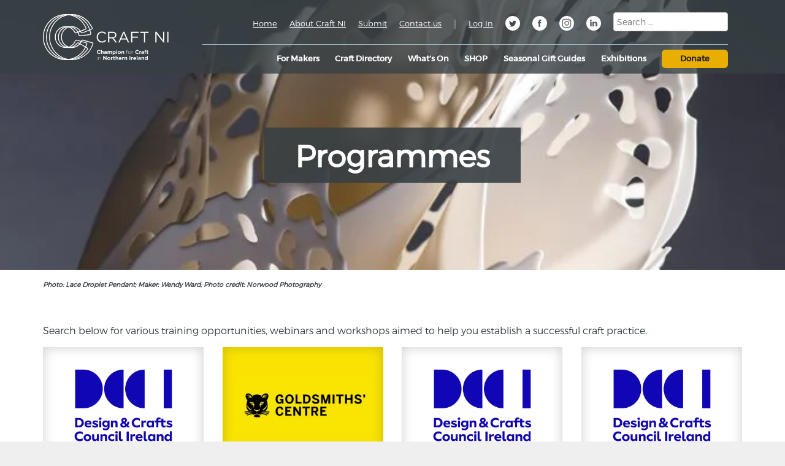

--- FILE ---
content_type: text/css
request_url: https://craftni.org/wp-content/themes/craft-ni/style.css?ver=1656072843
body_size: 10543
content:
/*! normalize.css v4.1.1 | MIT License | github.com/necolas/normalize.css */html{font-family:sans-serif;-ms-text-size-adjust:100%;-webkit-text-size-adjust:100%}body{margin:0}article,aside,details,figcaption,figure,footer,header,main,menu,nav,section,summary{display:block}audio,canvas,progress,video{display:inline-block}audio:not([controls]){display:none;height:0}progress{vertical-align:baseline}template,[hidden]{display:none}a{background-color:transparent;-webkit-text-decoration-skip:objects}a:active,a:hover{outline-width:0}abbr[title]{border-bottom:none;text-decoration:underline;-webkit-text-decoration:underline dotted;text-decoration:underline dotted}b,strong{font-weight:inherit}b,strong{font-weight:bolder}dfn{font-style:italic}h1{font-size:2em;margin:0.67em 0}mark{background-color:#ff0;color:#000}small{font-size:80%}sub,sup{font-size:75%;line-height:0;position:relative;vertical-align:baseline}sub{bottom:-0.25em}sup{top:-0.5em}img{border-style:none}svg:not(:root){overflow:hidden}code,kbd,pre,samp{font-family:monospace, monospace;font-size:1em}figure{margin:1em 40px}hr{box-sizing:content-box;height:0;overflow:visible}button,input,select,textarea{font:inherit;margin:0}optgroup{font-weight:bold}button,input{overflow:visible}button,select{text-transform:none}button,html [type="button"],[type="reset"],[type="submit"]{-webkit-appearance:button}button::-moz-focus-inner,[type="button"]::-moz-focus-inner,[type="reset"]::-moz-focus-inner,[type="submit"]::-moz-focus-inner{border-style:none;padding:0}button:-moz-focusring,[type="button"]:-moz-focusring,[type="reset"]:-moz-focusring,[type="submit"]:-moz-focusring{outline:1px dotted ButtonText}fieldset{border:1px solid #c0c0c0;margin:0 2px;padding:0.35em 0.625em 0.75em}legend{box-sizing:border-box;color:inherit;display:table;max-width:100%;padding:0;white-space:normal}textarea{overflow:auto}[type="checkbox"],[type="radio"]{box-sizing:border-box;padding:0}[type="number"]::-webkit-inner-spin-button,[type="number"]::-webkit-outer-spin-button{height:auto}[type="search"]{-webkit-appearance:textfield;outline-offset:-2px}[type="search"]::-webkit-search-cancel-button,[type="search"]::-webkit-search-decoration{-webkit-appearance:none}::-webkit-input-placeholder{color:inherit;opacity:0.54}::-webkit-file-upload-button{-webkit-appearance:button;font:inherit}@font-face{font-family:"Mont Light";src:url("/wp-content/themes/craft-ni/css/montserrat/montserrat-light-webfont.woff2") format("woff2"),url("/wp-content/themes/craft-ni/css/montserrat/montserrat-light-webfont.woff") format("woff");font-weight:300;font-style:normal;font-display:swap}@font-face{font-family:"Mont";src:url("/wp-content/themes/craft-ni/css/montserrat/montserrat-regular-webfont.woff2") format("woff2"),url("/wp-content/themes/craft-ni/css/montserrat/montserrat-regular-webfont.woff") format("woff");font-weight:400;font-style:normal;font-display:swap}@font-face{font-family:"Mont Semi";src:url("/wp-content/themes/craft-ni/css/montserrat/montserrat-semibold-webfont.woff2") format("woff2"),url("/wp-content/themes/craft-ni/css/montserrat/montserrat-semibold-webfont.woff") format("woff");font-weight:400;font-style:normal;font-display:swap}@font-face{font-family:"Mont Bold";src:url("/wp-content/themes/craft-ni/css/montserrat/montserrat-bold-webfont.woff2") format("woff2"),url("/wp-content/themes/craft-ni/css/montserrat/montserrat-bold-webfont.woff") format("woff");font-weight:700;font-style:normal;font-display:swap}h1,h2,h3,h4,h5,h6,p,ol,ul{letter-spacing:0;margin:0 0 15px 0;color:#384044;-webkit-font-smoothing:antialiased;-moz-osx-font-smoothing:grayscale}h1{font-size:50px;font-family:"Mont Light",Helvetica,Arial,san_serif}@media (max-width: 959px){h1{font-size:36px}}@media (max-width: 480px){h1{font-size:24px}}h2{font-size:38px;font-weight:300;font-family:"Mont",Helvetica,Arial,san_serif;line-height:1;letter-spacing:0px;margin-bottom:20px}@media (max-width: 959px){h2{font-size:32px;font-weight:400}}@media (max-width: 480px){h2{font-size:24px}}h3{font-size:22px;font-family:"Mont Light",Helvetica,Arial,san_serif;font-weight:400}@media (max-width: 959px){h3{font-size:22px}}@media (max-width: 480px){h3{font-size:20px}}p,ol,ul{font-size:16px;font-family:"Mont Light",Helvetica,Arial,san_serif;line-height:1.6;font-weight:400}a{text-decoration:none}a:hover{text-decoration:underline}strong{font-family:"Mont Semi",Helvetica,Arial,san_serif;font-weight:700}sub,sup{font-size:75%;line-height:0;position:relative;vertical-align:baseline}sup{top:-0.5em}sub{bottom:-0.25em}#mergeRow-gdpr p{font-size:12px}#mc_embed_signup{background:#efefef}#mc_embed_signup form{display:block;position:relative;text-align:left;padding:10px 0}.gdprRequired input{width:auto !important}.wpcf7-form{background:transparent;padding:0px}.wpcf7-form .form-row{margin-bottom:15px}.wpcf7-radio{padding:10px 0 15px 0;display:block}.wpcf7-response-output{border:none !important;margin:0 0 10px 0 !important;padding:10px !important;border-radius:6px}.wpcf7-validation-errors{background:#e83f4b;color:white}.wpcf7-mail-sent-ok{background:#f26522;color:white}.wpcf7-mail-sent-ng{background:#e83f4b;color:white}span.wpcf7-not-valid-tip{background:#da1a28;color:white;padding:5px 10px;border-radius:0 0 6px 6px;font-size:12px;margin-left:4px}form input[type="text"],form input[type="password"],form input[type="email"],form input[type="url"],form input[type="date"],form input[type="month"],form input[type="time"],form input[type="datetime"],form input[type="datetime-local"],form input[type="week"],form input[type="number"],form input[type="search"],form input[type="tel"],form input[type="color"],form select,form textarea{width:100%;padding:5px;display:inline-block;border:1px solid #ccc;border-radius:4px;vertical-align:middle;box-sizing:border-box;opacity:1}form input[type="submit"],form input[type="reset"]{border-radius:6px;border:none;vertical-align:middle;padding:5px 14px;text-transform:uppercase;font-size:16px;color:#fff;opacity:1}form input[type="submit"]{background:#f26522;transition:all 0.5 ease}form input[type="submit"]:hover{background:#e83f4b}form input[type="reset"]{background:#212121}form input:not([type]){padding:5px;display:inline-block;border:1px solid #ccc;box-shadow:inset 0 1px 3px #ddd;border-radius:4px;box-sizing:border-box}form input[type="color"]{padding:0.2em 0.5em}form input[type="text"]:focus,form input[type="password"]:focus,form input[type="email"]:focus,form input[type="url"]:focus,form input[type="date"]:focus,form input[type="month"]:focus,form input[type="time"]:focus,form input[type="datetime"]:focus,form input[type="datetime-local"]:focus,form input[type="week"]:focus,form input[type="number"]:focus,form input[type="search"]:focus,form input[type="tel"]:focus,form input[type="color"]:focus,form select:focus,form textarea:focus{outline:0;border-color:#129FEA}form input:not([type]):focus{outline:0;border-color:#129FEA}form input[type="file"]:focus,form input[type="radio"]:focus,form input[type="checkbox"]:focus{outline:thin solid #129FEA;outline:1px auto #129FEA}form .checkbox,form .radio{margin:0.5em 0;display:block}form input[type="text"][disabled],form input[type="password"][disabled],form input[type="email"][disabled],form input[type="url"][disabled],form input[type="date"][disabled],form input[type="month"][disabled],form input[type="time"][disabled],form input[type="datetime"][disabled],form input[type="datetime-local"][disabled],form input[type="week"][disabled],form input[type="number"][disabled],form input[type="search"][disabled],form input[type="tel"][disabled],form input[type="color"][disabled],form input[type="submit"][disabled],form select[disabled],form textarea[disabled]{cursor:not-allowed;background-color:#eaeded !important;color:#cad2d3}form input[disabled]:not([type]){cursor:not-allowed;background-color:#eaeded;color:#cad2d3}form input[readonly],form select[readonly],form textarea[readonly]{background-color:#eee;color:#777;border-color:#ccc}form input:focus:invalid,form textarea:focus:invalid,form select:focus:invalid{color:#b94a48;border-color:#e9322d}form input[type="file"]:focus:invalid:focus,form input[type="radio"]:focus:invalid:focus,form input[type="checkbox"]:focus:invalid:focus{outline-color:#e9322d}form select{height:34px;border:1px solid #ccc;background-color:white}form select[multiple]{height:auto}form label{font-size:14px;margin-bottom:5px;display:inline-block}form fieldset{margin:0;padding:0.35em 0 0.75em;border:0}form legend{display:block;width:100%;padding:0.3em 0;margin-bottom:0.3em;color:#333;border-bottom:1px solid #e5e5e5}.form-stacked input[type="text"],.form-stacked input[type="password"],.form-stacked input[type="email"],.form-stacked input[type="url"],.form-stacked input[type="date"],.form-stacked input[type="month"],.form-stacked input[type="time"],.form-stacked input[type="datetime"],.form-stacked input[type="datetime-local"],.form-stacked input[type="week"],.form-stacked input[type="number"],.form-stacked input[type="search"],.form-stacked input[type="tel"],.form-stacked input[type="color"],.form-stacked input[type="file"],.form-stacked select,.form-stacked label,.form-stacked textarea{display:block;margin:0.25em 0}.form-stacked input:not([type]){display:block;margin:0.25em 0}.form-aligned input,.form-aligned textarea,.form-aligned select,.form-aligned .help-inline,.form-message-inline{display:inline-block;*display:inline;*zoom:1;vertical-align:middle}.form-aligned textarea{vertical-align:top}.form-aligned .control-group{margin-bottom:0.5em}.form-aligned .control-group label{text-align:right;display:inline-block;vertical-align:middle;width:10em;margin:0 1em 0 0}.form-aligned .controls{margin:1.5em 0 0 11em}form input.input-rounded,form .input-rounded{border-radius:2em;padding:0.5em 1em}@media only screen and (max-width: 480px){form button[type="submit"]{margin:0.7em 0 0}form input:not([type]),form input[type="text"],form input[type="password"],form input[type="email"],form input[type="url"],form input[type="date"],form input[type="month"],form input[type="time"],form input[type="datetime"],form input[type="datetime-local"],form input[type="week"],form input[type="number"],form input[type="search"],form input[type="tel"],form input[type="color"],form label{margin-bottom:0.3em;display:block}}.wpb_content_element.wpb_raw_html{margin-bottom:0 !important}.flex{display:flex}.flex-just-center{justify-content:center}.flex-align-center{align-items:center}.wrap{background:#212121}.block{display:inline-block;margin:0 auto;width:100%}.section,footer{width:100%;max-width:1920px;margin:0 auto;position:relative}.section:after,footer:after{content:"";display:table;clear:both}.inner{width:94%;max-width:1140px;margin:0 auto 20px auto;position:relative;float:none}.inner.med-width{max-width:960px}.inner.narrow{max-width:680px}@media (max-width: 1140px){.inner{width:94%}}@media (max-width: 767px){.inner{width:90%}}.inner-pad{padding:30px 0 30px 30px}.inner-pad [class*='col-']:last-of-type{padding-right:30px}@media (max-width: 480px){.inner-pad{padding:20px}}[class*='col-']{float:left;padding-right:30px;min-height:1px}.inner [class*='col-']:last-of-type{padding-right:0}.col-1-12{width:8.33%}.col-2-12{width:16.6%}.col-3-12{width:25%}.col-4-12{width:33.33%}.col-5-12{width:41.66%}.col-6-12{width:50%}.col-7-12{width:58.33%}.col-8-12{width:66.66%}.col-9-12{width:75%}.col-10-12{width:83.333%}.col-11-12{width:91.66%}.col-12-12{width:100%}@media (max-width: 767px){.grid{width:100%;min-width:0;margin-left:0px;margin-right:0px;padding-left:0px;padding-right:0px}[class*='col-']{width:auto;float:none;margin-left:0px;margin-right:0px;margin-top:0px;margin-bottom:10px;padding-left:0px;padding-right:0px}.med-1-12{width:8.33%}.med-2-12{width:16.667%}.med-3-12{width:25%}.med-4-12{width:33.33%}.med-5-12{width:41.66%}.med-6-12{width:50%}.med-7-12{width:58.33%}.med-8-12{width:66.66%}.med-9-12{width:75%}.med-10-12{width:83.333%}.med-11-12{width:91.66%}.med-12-12{width:100%}}@media (max-width: 480px){[class*='col-']{width:100%}.sm-1-12{width:8.33%}.sm-2-12{width:16.667%}.sm-3-12{width:25%}.sm-4-12{width:33.33%}.sm-5-12{width:41.66%}.sm-6-12{width:50%}.sm-7-12{width:58.33%}.sm-8-12{width:66.66%}.sm-9-12{width:75%}.sm-10-12{width:83.333%}.sm-11-12{width:91.66%}.sm-12-12{width:100%}}html,body{height:100%;-webkit-overflow-scrolling:touch}html{box-sizing:border-box}*,*:before,*:after{box-sizing:inherit}body{color:#384044;font-size:16px;font-family:"Mont Light",Helvetica,Arial,san_serif;line-height:1.4;background:#efefef;overflow:auto}img{max-width:100%;height:auto}ul{margin:0 0 15px 0;padding:0;list-style-type:disc}ol{margin:0 0 15px 0;list-style-type:decimal}li{margin:0 0 15px 25px}a{color:#384044;text-decoration:underline}a:hover{color:#f26522}table{border-collapse:collapse;border-spacing:0}td,th{padding:0}input,textarea,button,select,label,a{-webkit-tap-highlight-color:rgba(0,0,0,0)}.btn,.woocommerce ul.products li.product .ajax_add_to_cart,.navigation li a,.navigation li a:hover,.navigation li.active a,.navigation li.disabled,.news-back-btn,.news-block .read-more-link,.btnLg,.btnWide{font-size:16px;padding:12px 16px 10px 16px;display:inline-block;color:white;font-family:"Mont",Helvetica,Arial,san_serif;transition:all 0.3s ease;background:#f26522;cursor:pointer;border-radius:100px;font-weight:700;text-transform:uppercase;letter-spacing:2px}.btn:hover,.woocommerce ul.products li.product .ajax_add_to_cart:hover,.navigation li a:hover,.navigation li.disabled:hover,.news-back-btn:hover,.news-block .read-more-link:hover,.btnLg:hover,.btnWide:hover{background:#eaae00;text-decoration:none;color:#fff}.btnWide{padding:5px 80px 6px 80px}.btnLg{font-size:20px}.dotted{border-bottom:2px dotted white}.text-left{text-align:left !important}.text-right{text-align:right !important}.text-centered{text-align:center !important}.left{float:left !important}.right{float:right !important}.clear:after,.filter-wrap form:after,.acf-field:after,.main-nav ul.mainNavItems:after,.top-link-wrap ul:after,.upper-nav ul:after,ul.resp-tabs-list:after,.wpcf7-form .form-row:after{content:"";display:table;clear:both !important}.hidden,.hideMe{display:none}.break-word{overflow-wrap:break-word;word-wrap:break-word;-ms-word-break:break-all;word-break:break-all;word-break:break-word;-ms-hyphens:auto;-webkit-hyphens:auto;hyphens:auto}.screen-reader-text{opacity:0}.alignnone{margin:0 auto}.aligncenter,div.aligncenter{display:block;margin:5px auto 5px auto}.alignright{float:right;margin:5px 0 20px 20px}.alignleft{float:left;margin:5px 20px 20px 0}a img.alignright{float:right;margin:5px 0 20px 20px}a img.alignnone{margin:5px 20px 20px 0}a img.alignleft{float:left;margin:5px 20px 20px 0}a img.aligncenter{display:block;margin-left:auto;margin-right:auto}.wp-caption{background:#FFF;border:1px solid #F0F0F0;max-width:96%;padding:5px 3px 10px;text-align:center}.wp-caption.alignnone{margin:5px 20px 20px 0}.wp-caption.alignleft{margin:5px 20px 20px 0}.wp-caption.alignright{margin:5px 0 20px 20px}.wp-caption img{border:0 none;height:auto;margin:0;max-width:98.5%;padding:0;width:auto}.wp-caption .wp-caption-text,.gallery-caption{font-size:11px;line-height:17px;margin:0;padding:0 4px 5px}.widget-area .widget_search{background:#f3efe9;padding:15px;margin-bottom:20px}.widget-area .widget_search label{width:100%;margin-bottom:0}ul.resp-tabs-list{margin:0px;padding:0px}ul.resp-tabs-list li{font-weight:600;font-size:18px;display:inline-block;padding:15px 30px;margin:0 4px 0 0;list-style:none;cursor:pointer;float:left}.resp-tabs-container{padding:0px;background-color:#fff;clear:left}h2.resp-accordion{cursor:pointer;padding:5px;display:none}.resp-tab-content{display:none;padding:15px}.resp-tab-active{border:1px solid #5AB1D0 !important;border-bottom:none;margin-bottom:-1px !important;padding:15px 30px;border-bottom:0px #fff solid !important}.resp-tab-active{border-bottom:none;background-color:#fff}.resp-content-active,.resp-accordion-active{display:block}.resp-tab-content{border:1px solid #c1c1c1;border-top-color:#5AB1D0}h2.resp-accordion{font-size:13px;border:1px solid #c1c1c1;border-top:0px solid #c1c1c1;margin:0px;padding:10px 15px}h2.resp-tab-active{border-bottom:0px solid #c1c1c1 !important;margin-bottom:0px !important;padding:10px 15px !important}h2.resp-tab-title:last-child{border-bottom:12px solid #c1c1c1 !important;background:blue}.resp-vtabs ul.resp-tabs-list{float:left;width:30%}.resp-vtabs ul.resp-tabs-list li{display:block;padding:15px 15px !important;margin:0 0 4px;cursor:pointer;float:none}.resp-vtabs .resp-tabs-container{padding:0px;background-color:#fff;border:1px solid #c1c1c1;float:left;width:68%;min-height:250px;border-radius:4px;clear:none}.resp-vtabs .resp-tab-content{border:none;word-wrap:break-word}.resp-vtabs li.resp-tab-active{position:relative;z-index:1;margin-right:-1px !important;padding:14px 15px 15px 14px !important;border-top:1px solid;border:1px solid #5AB1D0 !important;border-left:4px solid #5AB1D0 !important;margin-bottom:4px !important;border-right:1px #FFF solid !important}.resp-arrow{width:0;height:0;float:right;margin-top:3px;border-left:6px solid transparent;border-right:6px solid transparent;border-top:12px solid #c1c1c1}h2.resp-tab-active span.resp-arrow{border:none;border-left:6px solid transparent;border-right:6px solid transparent;border-bottom:12px solid #9B9797}h2.resp-tab-active{background:#DBDBDB}.resp-easy-accordion h2.resp-accordion{display:block}.resp-easy-accordion .resp-tab-content{border:1px solid #c1c1c1}.resp-easy-accordion .resp-tab-content:last-child{border-bottom:1px solid #c1c1c1}.resp-jfit{width:100%;margin:0px}.resp-tab-content-active{display:block}h2.resp-accordion:first-child{border-top:1px solid #c1c1c1}@media only screen and (max-width: 768px){ul.resp-tabs-list{display:none}h2.resp-accordion{display:block}.resp-vtabs .resp-tab-content{border:1px solid #C1C1C1}.resp-vtabs .resp-tabs-container{border:none;float:none;width:100%;min-height:100px;clear:none}.resp-accordion-closed{display:none !important}.resp-vtabs .resp-tab-content:last-child{border-bottom:1px solid #c1c1c1 !important}}.slick-slider{position:relative;display:block;box-sizing:border-box;-webkit-touch-callout:none;-webkit-user-select:none;-moz-user-select:none;-ms-user-select:none;user-select:none;touch-action:pan-y;-webkit-tap-highlight-color:transparent}.slick-list{position:relative;overflow:hidden;display:block;margin:0;padding:0}.slick-list:focus{outline:none}.slick-list.dragging{cursor:pointer;cursor:hand}.slick-slider .slick-track,.slick-slider .slick-list{transform:translate3d(0, 0, 0)}.slick-track{position:relative;left:0;top:0;display:block}.slick-track:before,.slick-track:after{content:"";display:table}.slick-track:after{clear:both}.slick-loading .slick-track{visibility:hidden}.slick-slide{float:left;height:100%;min-height:1px;display:none}[dir="rtl"] .slick-slide{float:right}.slick-slide img{display:block}.slick-slide.slick-loading img{display:none}.slick-slide.dragging img{pointer-events:none}.slick-initialized .slick-slide{display:block}.slick-loading .slick-slide{visibility:hidden}.slick-vertical .slick-slide{display:block;height:auto;border:1px solid transparent}.slick-arrow.slick-hidden{display:none}.slick-loading .slick-list{background:#fff url("./slick/ajax-loader.gif") center center no-repeat}@font-face{font-family:"slick";src:url("./slick/fonts/slick.eot");src:url("./slick/fonts/slick.eot?#iefix") format("embedded-opentype"),url("./slick/fonts/slick.woff") format("woff"),url("./slick/fonts/slick.ttf") format("truetype"),url("./slick/fonts/slick.svg#slick") format("svg");font-weight:normal;font-style:normal}.slick-prev{background-image:url(images/news-arrow-left.svg)}.slick-next{background-image:url(images/news-arrow-right.svg)}.slick-prev,.slick-next{position:absolute;display:block;height:440px;width:100px;line-height:0px;font-size:0px;cursor:pointer;background-position:center center;background-repeat:no-repeat;background-color:rgba(0,0,0,0.5);background-size:30px auto;transition:all 0.5s ease;color:transparent;top:50%;margin-top:-10px\9;transform:translate(0, -50%);padding:0;border:none;outline:none;z-index:10}.slick-prev:hover,.slick-prev:focus,.slick-next:hover,.slick-next:focus{outline:none;background-color:rgba(0,0,0,0.8);background-position:center center;background-repeat:no-repeat;background-size:30px auto;color:transparent}.slick-prev:hover:before,.slick-prev:focus:before,.slick-next:hover:before,.slick-next:focus:before{opacity:1}.slick-prev.slick-disabled:before,.slick-next.slick-disabled:before{opacity:.25}.slick-prev:before,.slick-next:before{font-family:"slick";font-size:40px;line-height:1;color:#fff;opacity:.75;-webkit-font-smoothing:antialiased;-moz-osx-font-smoothing:grayscale}.slick-prev{left:0px}[dir="rtl"] .slick-prev{left:auto;right:0px}.slick-prev:before{content:""}[dir="rtl"] .slick-prev:before{content:""}.slick-next{right:0px}[dir="rtl"] .slick-next{left:0px;right:auto}.slick-next:before{content:""}[dir="rtl"] .slick-next:before{content:""}.slick-slider{margin-bottom:30px}.slick-dots{position:absolute;bottom:-60px;list-style:none;display:block;text-align:center;padding:0;width:100%}.slick-dots li{position:relative;display:inline-block;height:20px;width:20px;margin:0 5px;padding:0;cursor:pointer}.slick-dots li button{border:0;background:transparent;display:block;height:20px;width:20px;outline:none;line-height:0px;font-size:0px;color:transparent;padding:5px;cursor:pointer}.slick-dots li button:hover,.slick-dots li button:focus{outline:none}.slick-dots li button:hover:before,.slick-dots li button:focus:before{opacity:1}.slick-dots li button:before{position:absolute;top:0;left:0;content:"•";width:20px;height:20px;font-family:"slick";font-size:16px;line-height:20px;text-align:center;color:#f26522;opacity:.25;-webkit-font-smoothing:antialiased;-moz-osx-font-smoothing:grayscale}.slick-dots li.slick-active button:before{color:#f26522;opacity:.75}.slide{height:400px}.slide1{background:#e83f4b}.slide2{background:#2f86c5}.wrap{background:#fff}.subscribe{background:#efefef;padding-top:20px;padding-bottom:20px}.subscribe .sub-btn{cursor:pointer;display:inline-block}.subscribe .ftr-form-wrap{display:none}.subscribe .ftr-form:after{content:"";display:table !important;clear:both}footer{height:auto;font-size:14px;text-align:left;color:white;background:#212121;padding-top:20px;padding-bottom:20px}@media (max-width: 767px){footer{text-align:center;padding-top:10px;padding-bottom:10px;height:auto}}footer .inner{margin-bottom:0;display:flex;justify-content:space-between}@media (max-width: 959px){footer .inner{flex-wrap:wrap}}footer .inner .ftr-col{width:22%}@media (max-width: 959px){footer .inner .ftr-col{width:100%;margin-bottom:30px}}footer .inner .privacy-link{color:white;padding-top:20px;display:block}footer .inner img{max-width:100%;height:auto}@media (max-width: 959px){footer .inner img{max-width:220px;margin-bottom:20px}}footer .inner img.ac-logo{max-width:70px}footer p{color:#fff;font-size:14px}footer ul{margin:0;padding:0;list-style-type:none}.mob-nav-wrap{display:none}@media (max-width: 959px){.mob-nav-wrap{display:block}}.mob-nav-wrap .mobile-header{display:none;background:#384044;height:80px;border-bottom:1px solid #384044;position:fixed;top:0;left:0;width:100%;z-index:123;padding:10px}@media (max-width: 959px){.mob-nav-wrap .mobile-header{display:block}}.mob-nav-wrap .logo{display:block}@media (max-width: 1140px){.mob-nav-wrap .logo{max-width:200px;z-index:1}}@media (max-width: 959px){.mob-nav-wrap .logo{padding:0;height:auto;width:70%;max-width:160px;margin-top:0}}.mob-nav-wrap .mobile-nav{display:none;background:#263039;position:fixed;top:80px;left:-100vw;width:100%;width:100vw;z-index:123;transition:all 0.5s ease}@media (max-width: 959px){.mob-nav-wrap .mobile-nav{display:block;overflow-y:scroll;height:85vh;width:80vw}}@media (max-width: 767px){.mob-nav-wrap .mobile-nav{display:block;overflow-y:scroll;height:75vh;width:100vw}}.mob-nav-wrap .mobile-nav.open{left:0}.mob-nav-wrap .mobile-nav .top-bar-logo{width:100%;padding:5px;background:#384044}@media (max-width: 959px){.mob-nav-wrap .mobile-nav .top-bar-logo{display:flex}}.mob-nav-wrap .mobile-nav .scroll-arrow{position:absolute;left:0;bottom:0;width:100%;height:10vh;z-index:300;text-align:center;color:#f26522;background:linear-gradient(rgba(56,64,68,0), #384044 60%);display:flex;justify-content:center;align-items:center}.mob-nav-wrap .mobile-nav ul{margin:0;padding:0 0 10vh 0;list-style-type:none;height:75vh;overflow-y:scroll;overflow-x:hidden}.mob-nav-wrap .mobile-nav ul li{margin:0;padding:0;border-bottom:1px dotted #35414b;text-align:left}.mob-nav-wrap .mobile-nav ul li a{width:100%;padding:10px 15px;display:block;color:white}.mob-nav-wrap .mobile-nav ul li.voy-main-link a{font-weight:700;color:#f26522}.mob-nav-wrap .mobile-nav ul li.voy-main-link a:after{content:'Learn More';display:block;font-weight:400;font-size:14px;padding-top:5px}.mob-nav-wrap .mobile-nav ul li.nav-header a{color:#384044;font-size:14px;text-transform:uppercase}.mob-nav-wrap .mobile-nav ul li.menu-item-has-children a{position:relative}.mob-nav-wrap .mobile-nav ul li.menu-item-has-children>a::after{content:'>';position:absolute;top:50%;transform:translateY(-50%);right:20px}.mob-nav-wrap .mobile-nav ul ul{margin:0;padding:0 0 10vh 0;list-style-type:none;background:#303d48;position:absolute;left:-100%;top:0;transition:all 0.5s ease;width:100%;z-index:123}.mob-nav-wrap .mobile-nav ul ul.open{left:0}.mob-nav-wrap .mobile-nav ul ul ul{background:#3a4a58;z-index:124}.mob-nav-wrap .mobile-nav .back-btn a{font-size:12px;text-transform:uppercase;color:#999;position:relative;margin:0 0 0 20px}.mob-nav-wrap .mobile-nav .back-btn a::before{content:'<';position:absolute;top:50%;transform:translateY(-50%);left:0}.home-nav-wrap{position:absolute;top:0;left:0;width:100%;height:120px;z-index:10}@media (max-width: 959px){.home-nav-wrap{height:80px;display:none}}.home-nav-wrap .inner-block{background:rgba(56,64,68,0.8);width:100%;max-width:1380px;margin:0 auto}@media (max-width: 959px){.home-nav-wrap .inner-block{height:80px}}.upper-nav .inner{margin-bottom:0}.upper-nav ul{margin:0;padding:0;list-style-type:none;text-align:right;display:flex;align-items:center;justify-content:flex-end}@media (max-width: 959px){.upper-nav ul{display:block;text-align:left}}.upper-nav ul li{display:inline-block;margin:0 0 0 20px;left:0;position:relative}@media (max-width: 959px){.upper-nav ul li{display:block;width:100%;left:auto}}.upper-nav ul li.nav-spacer span{color:#9bbbc6}.upper-nav ul li.social-link{width:24px;height:24px;overflow:hidden;text-indent:9999px;background-size:24px auto;background-position:center left;background-repeat:no-repeat}@media (max-width: 959px){.upper-nav ul li.social-link{width:44%;float:left;text-indent:0;padding-left:30px;overflow:auto;height:auto;display:block}}.upper-nav ul li.social-link.facebook{background-image:url(images/icon-facebook.svg)}.upper-nav ul li.social-link.instagram{background-image:url(images/icon-instagram.svg)}.upper-nav ul li.social-link.pinterest{background-image:url(images/icon-pinterest.svg)}.upper-nav ul li.social-link.twitter{background-image:url(images/icon-twitter.svg)}.upper-nav ul li.social-link.linkedin{background-image:url(images/icon-linkedin.svg)}.upper-nav ul li.social-link.site-cart{background-image:url(images/icon-cart.svg)}.upper-nav ul li a{color:white !important;font-size:13px;line-height:1;display:flex;height:30px;align-items:center}@media (max-width: 959px){.upper-nav ul li a{height:auto;padding:15px 0 15px 0px;font-size:16px;letter-spacing:0;text-transform:uppercase;color:white;font-family:"Mont Light", Helvetica, Arial, san_serif;display:block}}.upper-nav ul li:hover ul{display:block}.upper-nav ul ul{display:none;position:absolute;top:30px;left:0;width:200px;background:grey}.upper-nav ul ul li{width:100%;text-align:left}.upper-nav ul ul a{color:white}.top-link-wrap{position:absolute;top:10px;right:0;width:94%;border-bottom:1px solid #9bbbc6;padding-bottom:16px;display:flex;justify-content:flex-end}@media (max-width: 959px){.top-link-wrap{position:relative;top:auto;right:auto;width:100%;display:block}}.top-link-wrap .search-box{margin-left:20px}.top-link-wrap .search-box input[type=submit]{display:none}.top-link-wrap .search-box .search-form{margin-bottom:0}.top-link-wrap ul{margin:0;padding:0;list-style-type:none;text-align:right;display:flex;align-items:center;justify-content:flex-end}@media (max-width: 959px){.top-link-wrap ul{display:block;text-align:left}}.top-link-wrap ul li{display:inline-block;margin:0 0 0 20px;left:0;position:relative}@media (max-width: 959px){.top-link-wrap ul li{display:block;width:100%;left:auto}}.top-link-wrap ul li.nav-spacer span{color:#9bbbc6}.top-link-wrap ul li.social-link{width:24px;height:24px;overflow:hidden;text-indent:9999px;background-size:contain;background-position:center left;background-repeat:no-repeat}@media (max-width: 959px){.top-link-wrap ul li.social-link{width:44%;float:left;text-indent:0;padding-left:30px;overflow:auto;height:auto;display:block}}.top-link-wrap ul li.social-link a{width:24px}.top-link-wrap ul li.social-link.facebook{background-image:url(images/icon-facebook.svg)}.top-link-wrap ul li.social-link.instagram{background-image:url(images/icon-instagram.svg)}.top-link-wrap ul li.social-link.pinterest{background-image:url(images/icon-pinterest.svg)}.top-link-wrap ul li.social-link.twitter{background-image:url(images/icon-twitter.svg)}.top-link-wrap ul li.social-link.linkedin{background-image:url(images/icon-linkedin.svg)}.top-link-wrap ul li.social-link.site-cart{background-image:url(images/icon-cart.svg)}.top-link-wrap ul li a{color:white !important;font-size:13px;line-height:1;display:flex;height:30px;align-items:center}@media (max-width: 1140px){.top-link-wrap ul li a{font-size:12px}}@media (max-width: 959px){.top-link-wrap ul li a{height:auto;padding:15px 0 15px 0px;font-size:16px;letter-spacing:0;text-transform:uppercase;color:white;font-family:"Mont Light", Helvetica, Arial, san_serif;display:block}}.top-link-wrap ul li:hover ul{display:block}.top-link-wrap ul ul{display:none;position:absolute;top:30px;left:0;min-width:240px;background:grey}.top-link-wrap ul ul li{width:100%;text-align:left}.top-link-wrap ul ul a{color:white}.main-link-wrap{position:absolute;top:66px;right:0;width:100%}@media (max-width: 959px){.main-link-wrap{position:relative;top:auto;right:auto;width:100%}}.main-link-wrap ul{margin:0;padding:0;list-style-type:none;text-align:right}.main-link-wrap ul li{display:inline-block;margin:0 0 0 20px;left:0}.main-nav{width:100%;height:120px;z-index:20;position:relative;max-width:100%;margin:0 auto}.main-nav .inner{margin-bottom:0;display:flex;align-items:center;height:120px}@media (max-width: 959px){.main-nav .inner{height:80px}}@media (max-width: 959px){.main-nav{position:fixed;top:0;left:0;width:100%;height:80px;background:#384044;z-index:110}.main-nav .inner{width:100%}}.main-nav .logo{width:18%;float:left;position:relative;line-height:1}.main-nav .logo img{width:100%;max-width:260px;height:auto;display:block}@media (max-width: 1140px){.main-nav .logo{max-width:200px;z-index:1}}@media (max-width: 959px){.main-nav .logo{padding:0 0 0 5%;height:auto;width:70%;max-width:160px;margin-top:0}}.main-nav .nav-wrap{width:80%;height:100px;float:right;position:relative}@media (max-width: 959px){.main-nav .nav-wrap{position:absolute;margin-top:0;padding-top:0px;top:80px;left:-100%;width:100%;height:auto;background:#6c777c;transition:all 0.5s ease;-webkit-overflow-scrolling:touch;padding-bottom:0;height:auto}.main-nav .nav-wrap.navOpen{left:0}}.main-nav ul.mainNavItems{margin:0;float:right;width:auto;list-style:none;z-index:10}@media (max-width: 959px){.main-nav ul.mainNavItems{position:relative;top:auto;left:auto;background:transparent;width:100%;padding:0;text-align:left;float:none}}.main-nav ul.mainNavItems li{margin:0 0 0 40px;margin:0 0 0 2vw;padding:0;float:left;height:auto;position:relative}@media (max-width: 959px){.main-nav ul.mainNavItems li{width:50%;margin:0;padding:0}}@media (max-width: 767px){.main-nav ul.mainNavItems li{width:100%}}.main-nav ul.mainNavItems li.active>a{font-weight:700;text-decoration:underline}.main-nav ul.mainNavItems li a{display:block;font-size:13px;text-decoration:none;font-family:"Mont",Helvetica,Arial,san_serif;color:white !important;font-weight:700;height:44px}@media (max-width: 1140px){.main-nav ul.mainNavItems li a{font-size:13px}}@media (max-width: 959px){.main-nav ul.mainNavItems li a{height:auto;padding:15px 0 15px 15px;font-size:14px;letter-spacing:0;text-transform:uppercase;color:white}}.main-nav ul.mainNavItems li a:hover{color:#f26522}.main-nav ul.mainNavItems li:hover>ul{display:block}@media (max-width: 959px){.main-nav ul.mainNavItems li:hover>ul{display:block}}.main-nav ul.mainNavItems li ul{display:none;width:180px;height:auto;position:absolute;top:40px;left:0px;padding:0;margin:0;z-index:100;float:none;transition:all .5s}@media (max-width: 959px){.main-nav ul.mainNavItems li ul{position:relative;top:auto;left:auto;background:transparent;width:100%;padding:0 0 0 30px;list-style:none;text-align:left}}.main-nav ul.mainNavItems li ul li{height:auto;float:left;width:100%;margin:0 !important;border-bottom:1px dotted #999;background:#efefef;padding:0;text-align:left}.main-nav ul.mainNavItems li ul li.active>a{color:#384044 !important;font-weight:500}@media (max-width: 959px){.main-nav ul.mainNavItems li ul li{background:transparent;border-top:none !important;border-bottom:none}}.main-nav ul.mainNavItems li ul li:hover>ul{display:block}.main-nav ul.mainNavItems li ul li ul{display:none;position:absolute;top:0;left:180px}.main-nav ul.mainNavItems li ul li ul li{background:#c8cdd2}.main-nav ul.mainNavItems li ul li a{padding:10px 15px;display:block;font-size:14px;color:#384044 !important;height:auto;font-weight:400;margin:0;text-transform:none;transition:background 0.5s ease}.main-nav ul.mainNavItems li ul li a:hover{background:white}@media (max-width: 959px){.main-nav ul.mainNavItems li ul li a{font-size:14px;text-transform:none;font-family:"Mont", Helvetica, Arial, san_serif;padding:10px;letter-spacing:0}}.mobMenuIcon{padding:6px 9px;display:none;margin-top:50px;height:50px;width:50px}@media (max-width: 959px){.mobMenuIcon{margin-top:0;position:absolute;top:15px;right:15px;display:block}}.menu-icon-label{color:#fff;z-index:100;font-size:10px;text-transform:uppercase;display:none}.menu-icon{display:block;width:32px;cursor:pointer;transform:translate3d(0, 0, 0);z-index:100;-webkit-tap-highlight-color:rgba(0,0,0,0)}.menu-icon:before,.menu-icon:after,.menu-icon .menu-icon__text{background:#fff;border-radius:3px;content:'';display:block;height:2px;margin:8px 0;transition:all .2s ease-out;width:100%}.menu-icon .menu-icon__text{text-indent:-9999px}.menu-icon.open{right:16px}.menu-icon.open:before{transform:rotate(45deg) translate3d(7px, 7px, 0)}.menu-icon.open .menu-icon__text{opacity:0}.menu-icon.open:after{transform:rotate(-45deg) translate3d(7px, -7px, 0)}.news1{background:#fff;height:auto;padding-top:50px;padding-bottom:50px}@media (max-width: 959px){.news1 .col-9-12,.news1 .col-3-12{width:100%}}.news1 h2{color:#f26522;font-size:24px;text-transform:uppercase;font-weight:500;margin-bottom:50px}.news-block{width:48.5%;margin:0 3% 30px 0;float:left;text-decoration:none;display:block;color:#384044;overflow:hidden;border-radius:8px}@media (max-width: 767px){.news-block{width:97%}}.news-block:nth-child(odd){margin:0 1.5% 30px 0}@media (max-width: 767px){.news-block:nth-child(odd){margin:0 1.5% 30px 1.5%}}.news-block:nth-child(even){margin:0  0 30px 1.5%}@media (max-width: 767px){.news-block:nth-child(even){margin:0 1.5% 30px 1.5%}}.news-block:hover{text-decoration:none;color:#f26522}.news-block .news-pic{background-size:cover;background-repeat:no-repeat;height:200px;width:100%}.news-block .news-content{width:100%;height:166px;background:#48792d;padding:20px;position:relative;color:#fff}@media (max-width: 959px){.news-block .news-content{padding:20px}}@media (max-width: 767px){.news-block .news-content{height:200px;padding:15px}}.news-block .news-title{font-weight:500;font-size:24px;margin-bottom:20px}@media (max-width: 959px){.news-block .news-title{font-size:22px}}@media (max-width: 767px){.news-block .news-title{font-size:16px}}.news-block .news-excerpt{font-weight:300;font-size:18px}.news-block .read-more-link{position:absolute;bottom:20px;left:20px;color:#fff}@media (max-width: 959px){.news-block .read-more-link{bottom:30px;left:30px}}@media (max-width: 767px){.news-block .read-more-link{bottom:20px;left:20px}}.article-wrap{background:#fff;padding:0 50px 50px 50px;margin-bottom:50px}@media (max-width: 767px){.article-wrap{padding:25px}}.article-wrap p{font-size:18px}.news-content .article-wrap{padding:0}.news-content .article-wrap .inner:after{content:"";display:table;clear:both}.news-back-btn{background:transparent;border-color:transparent}.news-image{width:100%;padding-bottom:42%;background-size:cover;background-position:top center;margin-bottom:50px}.comment-list{list-style-type:none}.comment-list ul{list-style-type:none}.comment-list .parent{margin-bottom:4px}.comment-list .comment-body{padding:10px;background:#f5f5f5;margin-bottom:1px}.comment-list .depth-2 .comment-body{padding-left:40px}.comment-list .thread-even,.comment-list .thread-odd{border-radius:6px;overflow:hidden}.comment-form-comment label{width:100%}.comment-form-comment textarea{width:100%;clear:both}.newsBackBtn{background-color:#2f86c5;color:#fff;padding:10px 10px 7px 10px;border-radius:4px;display:inline-block;margin:0 0 15px 0}.extraDetails{display:none}.singleArticle h1,.singleArticle h2,.singleArticle h3{color:#384044}.singleArticle h1{font-size:36px}@media (max-width: 480px){.singleArticle h1{font-size:24px}}.singleArticle p{color:#384044}.singleArticle .theDate{font-size:14px;font-family:"Mont",Helvetica,Arial,san_serif}.singleArticle .feature-image{margin-bottom:30px}.singleArticle .feature-image img{width:100%;height:auto}.navigation{text-align:center;clear:both;margin-bottom:30px}.navigation .navPrevPage{float:left}.navigation .navPrevPage a{padding:5px 15px}@media (max-width: 480px){.navigation .navPrevPage{width:100%;margin:0 0 20px 0}}.navigation .navNextPage{float:right}.navigation .navNextPage a{padding:5px 15px}@media (max-width: 480px){.navigation .navNextPage{width:100%;margin:20px 0 0 0}}.navigation ul{display:block;margin:0 auto;width:100%;padding-right:0}.navigation ul:after{content:"";display:table;clear:both}.navigation li{display:inline;margin:0 auto}.navigation li a,.navigation li a:hover,.navigation li.active a,.navigation li.disabled{color:#384044;text-decoration:none;cursor:pointer;padding:5px 15px;transition:all 0.5s ease;font-size:14px;border-color:transparent}.navigation li a:hover,.navigation li.active a{background-color:transparent;color:#f26522;font-weight:700}.news-sidebar{padding-left:20px}@media (max-width: 959px){.news-sidebar{margin-top:50px}}.news-sidebar h2{font-size:18px;margin-bottom:30px}.news-sidebar .widget-area ul{list-style-type:none;padding:0;color:#384044;font-size:22px;font-weight:300}.news-sidebar .widget-area li{margin:0 0 30px 0;padding:0;font-size:18px}@media (max-width: 959px){.news-sidebar .widget-area li{width:50%;float:left}}@media (max-width: 767px){.news-sidebar .widget-area li{width:100%}}.news-sidebar .widget-area li a{color:#384044;font-size:18px;font-weight:300}.news-sidebar .widget-area li a:hover{color:#f26522}.short-banner{background:#eaae00;height:300px}.text-content{padding-top:50px;padding-bottom:50px}.flex-banner,.about-page,.events-banner,.join-page,.directory-page{display:flex;align-items:center;justify-content:center;text-align:center;padding-top:100px}.flex-banner h1,.about-page h1,.events-banner h1,.join-page h1,.directory-page h1{color:white;background:rgba(56,64,68,0.9);line-height:1;display:inline-block;padding:20px 50px}.home1{background:linear-gradient(70deg, #f3efe9, #e9e3d7)}.home-intro{padding-top:50px;padding-bottom:50px}.home2{padding-top:30px;padding-bottom:30px;background:url(images/elements/element-2.png) center right no-repeat white}.home2 .maker-col{margin:0 10px 30px 10px;flex:0 1 calc(33% - 20px)}@media (max-width: 959px){.home2 .maker-col{display:block;float:left;width:calc(100% - 20px)}}.home2 .maker-col a.maker-panel{height:380px;background-size:cover;background-repeat:no-repeat;background-position:top center;position:relative;color:white}@media (max-width: 959px){.home2 .maker-col a.maker-panel{height:250px}}.home2 .maker-col a.maker-panel:before{content:'';position:absolute;top:0;left:0;right:0;bottom:0;background:rgba(56,64,68,0.5)}.home2 .maker-col .maker-details{position:absolute;top:20px;left:20px;z-index:1;padding:0}.home2 .maker-col .maker-name{color:white}.home2 .maker-col .profile-link{display:inline-block;border:1px solid white;padding:10px 20px;border-radius:60px;position:absolute;bottom:20px;left:20px;color:white;font-family:"Mont Semi",Helvetica,Arial,san_serif}.home3{background-image:linear-gradient(70deg, #f3efe9, #e9e3d7);background-image:url("images/elements/element-3.png"),linear-gradient(70deg, #f3efe9, #e9e3d7);background-repeat:no-repeat;padding-top:50px;padding-bottom:50px}.home3 h2{text-align:center}.home-news-articles{display:flex;flex-wrap:wrap;justify-content:space-between}.home-news-article{width:23%;background:white}@media (max-width: 959px){.home-news-article{width:98%;margin-bottom:20px}}.home-news-article:after{display:none !important}.home-news-article.opp{margin-bottom:25px;background:linear-gradient(70deg, #f3efe9, #e9e3d7)}.home-news-article .news-article-pic{width:100%;height:190px;background-size:cover;background-position:center center;box-shadow:inset 0px 0px 19px 0px rgba(0,0,0,0.2)}.home-news-article .news-article-title{padding:15px;height:170px;display:flex;flex-direction:column}.home-news-article .news-article-title p{font-size:14px;font-weight:700}.home-news-article .news-article-title .theDate{font-size:13px}.home-news-article .news-article-link{display:block;margin-top:auto;font-size:13px}.home-news-article .deadline{font-size:13px}.home4{padding-top:50px;padding-bottom:50px}.home4 .home-prog-slider{margin-bottom:50px;width:100%;height:400px}@media (max-width: 959px){.home4 .home-prog-slider{height:auto;margin-bottom:30px}}.home4 .home-prog-slider .slide{position:relative;overflow:hidden;height:400px;display:flex;align-items:center}@media (max-width: 959px){.home4 .home-prog-slider .slide{height:auto;flex-direction:column}}.home4 .home-prog-slider .home-prog-content span{background:#e83f4b;text-transform:uppercase;letter-spacing:1px;color:white;font-size:12px;padding:5px;margin-bottom:10px;display:inline-block}.home4 .home-prog-slider .home-prog-content .theDate{font-size:13px}.home5 .opp-title{border-top:1px solid #384044;padding-top:30px;padding-bottom:30px;text-align:center}.home5 .opp-title h2{margin-bottom:0}.home5 .home-opp-articles{display:flex;justify-content:space-between;flex-wrap:wrap}.home5 .home-opp-articles .home-opp-article{width:48%;margin-bottom:30px;display:flex;margin:0 1% 20px 1%}@media (max-width: 959px){.home5 .home-opp-articles .home-opp-article{width:98%}}.home5 .home-opp-articles .opp-article-pic{width:40%;height:190px;background-size:cover;background-position:center center;box-shadow:inset 0px 0px 19px 0px rgba(0,0,0,0.2)}.home5 .home-opp-articles .opp-article-title{width:60%;padding:15px;height:190px;display:flex;flex-direction:column;background:linear-gradient(70deg, #f3efe9, #e9e3d7)}.home5 .home-opp-articles .opp-article-title p{font-size:16px;font-weight:700}.home5 .home-opp-articles .opp-article-link{display:block;margin-top:auto}.home5 .home-opp-articles .deadline{font-size:14px}.qr-wrap{padding:15px 20px;border-bottom:#f3efe9 solid 1px;border-top:#f3efe9 solid 1px;background:#9bbbc6;border-radius:10px}.qr-wrap .acf-field{padding:0;margin:0}.qr-lg,.qr-sm,.qr-xs{float:left;margin-right:30px}#qrtext{display:none}#qrcode{overflow:hidden;width:300px;height:300px;float:left;margin-right:30px}#qrcode img{width:300px;height:auto}#qrcodeSm{overflow:hidden;width:150px;height:150px;float:left;margin-right:30px}#qrcodeSm img{width:150px;height:auto}#qrcodeXs{overflow:hidden;width:76px;height:76px;float:left;margin-right:30px}#qrcodeXs img{width:76px;height:auto}.acf-field .acf-label{width:25%;float:left}.acf-field .acf-input{width:70%;float:right}#message{background:#eaae00;padding:15px;border-radius:6px}#message p{margin-bottom:0;font-weight:700}.debug-panel{display:none}.user-search-form span.checkbox-wrap{display:flex;align-items:center;height:34px}.user-search-form span.checkbox-wrap input{margin-right:10px}.directory-page{background:url(images/craft-ni-banner.jpeg) top center no-repeat;background-size:cover}.directory-list{padding-top:30px}.results-number{padding-left:10px}.filter-wrap{padding:10px}.filter-wrap form{background:#f3efe9;padding:10px 20px}.filter-wrap .filter-submit input{margin-top:24px;width:100%}.filter-wrap .filter-reset a{display:block;text-align:center;margin-top:24px;border-radius:6px;border:1px solid #777;vertical-align:middle;padding:5px 14px;text-transform:uppercase;font-size:16px;color:#777;background:#f3efe9}.makers{display:flex;flex-flow:row wrap;position:relative}.makers:after{content:"";display:table;clear:both}@media (max-width: 959px){.makers{display:block}}.maker-col{margin:0 10px 30px 10px;flex:0 1 calc(25% - 20px)}@media (max-width: 959px){.maker-col{display:block;float:left;width:calc(50% - 20px)}}.maker-panel{display:block;background:white;transition:all 0.5s ease}.maker-panel:hover{background:#f3efe9;text-decoration:none;box-shadow:0px 10px 10px -10px rgba(0,0,0,0.75);transform:translateY(-5px)}.maker-panel .maker-featured-image{height:250px}@media (max-width: 959px){.maker-panel .maker-featured-image{height:150px}}.maker-panel .maker-featured-image img{width:100%;height:250px;-o-object-fit:cover;object-fit:cover}@media (max-width: 959px){.maker-panel .maker-featured-image img{height:150px}}.maker-panel .maker-details{padding:15px}@media (max-width: 959px){.maker-panel .maker-details{padding:8px}}.maker-panel .maker-name{font-size:24px;font-family:"Mont Semi",Helvetica,Arial,san_serif;margin-bottom:5px}@media (max-width: 959px){.maker-panel .maker-name{font-size:16px}}.maker-panel .maker-category{font-size:16px;font-family:"Mont Semi",Helvetica,Arial,san_serif;color:#eaae00;margin-bottom:5px}@media (max-width: 959px){.maker-panel .maker-category{font-size:14px}}.maker-panel .maker-location{font-style:italic;font-size:14px;color:#384044;margin-bottom:5px}@media (max-width: 959px){.maker-panel .maker-location{font-size:12px}}.pagination{text-align:center}.pagination ul{margin:0;padding:0;list-style-type:none}.pagination li{margin:0;padding:0;border:1px solid #f3efe9;display:inline-block}.pagination li a{color:#6c777c}.pagination li a:hover{color:#eaae00}.pagination li .page-numbers{padding:5px 10px;display:inline-block}.pagination li .page-numbers.current{color:#eaae00}.pagination li.active a{color:#eaae00}.pagination .navNextPage{float:right}.pagination .navNextPage a{padding:5px 10px;display:inline-block}.pagination .navPrevPage{float:left}.pagination .navPrevPage a{padding:5px 10px;display:inline-block}.profile-banner{height:440px;background-size:cover;background-position:top center;background-color:#6c777c}@media (max-width: 959px){.profile-banner{height:220px}}.profile-image{display:inline-block}.profile-image img{width:300px;height:300px;border-radius:200px;border:10px solid white;margin-top:-150px}.profile-intro{max-width:800px;margin:0 auto}.profile-intro .maker-name,.profile-intro .maker-business-name{font-size:40px;font-family:"Mont Semi",Helvetica,Arial,san_serif;margin-bottom:0}.profile-intro .maker-category{font-size:24px;color:#eaae00;margin-bottom:0}.profile-intro .maker-short-bio{font-family:"Mont Light",Helvetica,Arial,san_serif}.maker-social{text-align:center}.maker-web{width:100%;display:inline-block;margin:0 auto;font-family:"Mont",Helvetica,Arial,san_serif;font-size:18px}.maker-web a{color:#e83f4b}.maker-web span{display:block;color:#384044;margin-bottom:10px}.maker-social-links{width:100%;display:inline-block;margin:0 auto;padding:0;list-style-type:none}.maker-social-links li{display:inline-block;margin:0 20px 0 0}.maker-social-link{fill:#e83f4b}.maker-social-link svg{width:30px;height:30px}.maker-social-link:hover svg{fill:#f26522}.maker-image-gallery ul{margin:0;padding:0;list-style-type:none;display:flex;flex-wrap:wrap;justify-content:space-between}.maker-image-gallery ul li{margin:0;padding:0;width:19%}.maker-image-gallery ul li a{display:block}.maker-image-gallery ul li img{max-width:100%;height:auto}.vid-wrap{position:relative;padding-bottom:56.25%;height:0;margin-bottom:50px}.vid-wrap iframe{position:absolute;top:0;left:0;width:100%;height:100%}.bio-details{display:flex}@media (max-width: 959px){.bio-details{flex-wrap:wrap}}.bio-wrap{width:100%}.bio-wrap.shorter{width:75%}@media (max-width: 959px){.bio-wrap.shorter{width:100%}}.maker-extra-details{background:#f3efe9;padding:20px;margin-left:50px;border-radius:4px;width:25%}@media (max-width: 959px){.maker-extra-details{width:100%;margin-left:0}}.maker-extra-details img{max-width:100%;height:auto}.maker-extra-details .profile-image img{border-radius:200px;border:10px solid #fff;margin-top:0}.maker-extra-details .extra-detail{margin-bottom:0}.maker-where-to-buy{border-top:1px solid #f3efe9;border-bottom:1px solid #f3efe9;padding-top:30px;padding-bottom:30px}.join-page{background:url(images/craft-ni-banner.jpeg) top center no-repeat;background-size:cover}.join2{padding-top:30px;padding-bottom:30px}.join2 .join-intro{text-align:center}.join2 .join-intro h2{font-size:28px}.events-banner{background:url(images/cats-cropped.jpg) right center no-repeat #f1ece8;background-size:cover}.about-page{background:url(images/craft-ni-banner.jpeg) top center no-repeat;background-size:cover}.about2{padding-top:30px;padding-bottom:30px}.search-banner{background:url(images/search-banner.jpg) top center no-repeat;background-size:cover}.craft-venues-wrap{display:flex;flex-wrap:wrap}.craft-venues-wrap:after{display:none}.craft-venue-item{width:23%;margin:0 1% 20px 1%}@media (max-width: 959px){.craft-venue-item{width:98%;margin:0 1% 20px 1%}}.craft-venue-item .venue-pic{width:100%;height:200px;background-image:url(images/craft-venue-pic.jpg);background-position:center center;background-color:#3d3d3d;background-repeat:no-repeat;background-size:cover}.venue-facilities li{width:49%;display:inline-block;margin:0 0 15px 0}.venue-image-gallery ul{margin:0;padding:0;list-style-type:none;display:flex;flex-wrap:wrap;justify-content:space-between}.venue-image-gallery ul li{padding:0;width:31%;margin:0 2% 5px 0}.venue-image-gallery ul li a{display:block}.venue-image-gallery ul li img{max-width:100%;height:auto}.latest-news{padding-top:50px;padding-bottom:50px}.latest-news .cni-article-wrap{display:flex;flex-wrap:wrap;justify-content:space-around}.latest-news-article{width:48%;display:flex;margin-bottom:30px;height:216px;overflow:hidden}@media (max-width: 959px){.latest-news-article{width:100%;flex-direction:column;height:auto}}.latest-news-article .news-article-pic{width:40%;overflow:hidden;border:1px solid #f3efe9;height:216px;background-size:cover;background-position:center center}@media (max-width: 959px){.latest-news-article .news-article-pic{width:100%;height:150px}}.latest-news-article .news-article-pic img{max-width:100%;height:auto;display:block}.latest-news-article .news-article-title{background:#f3efe9;width:60%;padding:20px;border:1px solid #f3efe9;border-left:none}@media (max-width: 959px){.latest-news-article .news-article-title{width:100%}}.latest-news-article .news-article-title h2{font-size:24px}.the-events-calendar-category-list{display:flex;flex-wrap:wrap}.the-events-calendar-category-list ul{margin:0;padding:0}.the-events-calendar-category-list li{display:inline-block;list-style:none;padding:10px 20px 10px 0;margin:0}.the-events-calendar-category-list a.active{text-decoration:underline;font-weight:700}.event-cats{padding-top:20px}.tribe-common--breakpoint-medium.tribe-events .tribe-events-l-container{padding-top:0}.tribe-common--breakpoint-medium.tribe-common .tribe-common-l-container{padding-left:0;padding-right:0}.tribe-common .tribe-common-l-container{max-width:1140px}#tribe-events-pg-template,.tribe-events-pg-template{max-width:1140px}.contact2{padding-top:50px}.contact2 .craft-address{padding:20px;background:#f3efe9}.staff1{padding-top:50px;padding-bottom:50px}.staff1 .inner{margin-bottom:50px}.staff1 .inner .col-3-12{padding:0 15px !important}.staff1 h2{font-size:20px;margin-bottom:5px}.staff1 h3{text-transform:uppercase;font-size:14px;color:#666}.staff1 p,.staff1 ul{font-size:14px}.staff1 button{background:#e83f4b;border-color:#e83f4b;color:#FFFFFF;border:none}.staff1 .team-pic{width:90%;max-width:240px;height:auto;overflow:hidden;border-radius:100%;border:10px solid #efefef;position:relative;margin:0 auto 20px auto;display:block;box-shadow:0px 10px 10px -10px rgba(0,0,0,0.75)}.staff1 .team-pic p{padding:0;margin:0;line-height:0}.staff1 .team-pic img{max-width:100%;height:auto}.staff1 .team-text{text-align:center}.search-listings{display:flex;flex-wrap:wrap;padding-top:40px;padding-bottom:40px}.search-listings .search-result{width:30.3333%;margin:0 1.5% 20px 1.5%}@media (max-width: 959px){.search-listings .search-result{width:97%}}.search-listings .search-result .theLink{display:flex;flex-direction:column}.search-listings .search-result .theLink .search-pic{background:#efefef;margin-bottom:20px;height:200px;border:1px solid #f3efe9;overflow:hidden;position:relative}.search-listings .search-result .theLink .search-pic img{display:block;position:absolute;top:50%;left:50%;transform:translate(-50%, -50%)}.search-listings .search-result .theLink .info{background:white}.acm-inner-cols{display:flex}@media (max-width: 959px){.acm-inner-cols{flex-direction:column-reverse}}.craft-venues-wrap.acm{justify-content:flex-start;width:100%;margin:0 auto}.acm-filter{background:#384044}.acm-filter form{background:transparent}.acm-filter form label,.acm-filter form a{color:white}.acm-filter form .filter-submit input{background:#d663af;color:#384044}.profile-banner.acm-page{background:url(images/acm-banner2022.jpg) top center no-repeat;background-size:cover}.acm-sidebar{background:#d663af;padding:15px !important;border-radius:8px}.acm-sidebar h3,.acm-sidebar p,.acm-sidebar ol,.acm-sidebar ul,.acm-sidebar span{color:white}.acm-sidebar p{border-bottom:1px dotted white;margin-bottom:8px;padding-bottom:8px;font-family:"Mont",Helvetica,Arial,san_serif}.acm-venue-item{width:31.3333%;margin:0 1% 20px 1%;text-decoration:none;background:#e8a201;padding:15px;transition:all 0.5s ease}.acm-venue-item:hover{background:#d663af;text-decoration:none;transform:translateY(-5px)}.acm-venue-item:hover span{text-decoration:underline}@media (max-width: 959px){.acm-venue-item{width:98%;margin:0 1% 20px 1%}}.acm-venue-item .venue-pic{width:100%;height:200px;background-image:url(images/acm-thumb.jpg);background-position:center center;background-color:#3d3d3d;background-repeat:no-repeat;background-size:cover;border:1px solid #efefef}.acm-venue-item h3{font-weight:700;font-family:"Mont Semi",Helvetica,Arial,san_serif;color:white;font-size:20px;margin-bottom:5px;margin-top:5px}.acm-venue-item p{margin-bottom:0px;font-size:14px;font-family:"Mont",Helvetica,Arial,san_serif;color:white}.acm-venue-item span{margin-top:10px;font-weight:700;font-family:"Mont Semi",Helvetica,Arial,san_serif;display:block;color:white}.acm-gallery{border-top:1px dotted #384044;margin-top:30px;padding-top:30px}.acm-image{text-decoration:none}.page-wrap{padding-top:50px;padding:50px}.woocommerce div.product .product_title{font-size:34px}.shop-content{padding-top:50px}.product-content{padding-top:50px}.woocommerce div.product p.price{font-weight:700;font-size:24px}.woocommerce div.product div.images{border:1px solid #f3efe9}@media (max-width: 959px){.woocommerce ul.products[class*=columns-] li.product,.woocommerce-page ul.products[class*=columns-] li.product{width:100%}}.woocommerce ul.products{display:flex;flex-wrap:wrap;list-style-type:none;margin:0;padding:0;width:100%}.woocommerce ul.products li.product{width:24%;border:1px solid #f3efe9;overflow:hidden;padding:15px}.woocommerce ul.products li.product mark{background-color:transparent}.woocommerce ul.products li.product .woocommerce-LoopProduct-link{display:block}.woocommerce ul.products li.product .attachment-woocommerce_thumbnail{max-width:100%;height:auto}.woocommerce ul.products li.product h2.woocommerce-loop-product__title{font-size:20px;margin-bottom:5px;padding:0}.woocommerce ul.products li.product .pr-maker-name{font-size:14px;font-family:"Mont",Helvetica,Arial,san_serif;font-weight:400}.woocommerce ul.products li.product span.price{font-family:"Mont Semi",Helvetica,Arial,san_serif;font-weight:700;font-size:18px;color:#9bbbc6}.woocommerce ul.products li.product .ajax_add_to_cart{border-radius:4px;font-size:14px;padding:5px 10px;background-color:#efefef;color:#636363}.woocommerce ul.products li.product .added_to_cart{display:block}
/*# sourceMappingURL=style.css.map */

--- FILE ---
content_type: text/css
request_url: https://craftni.org/wp-content/uploads/js_composer/custom.css?ver=6.3.0
body_size: 14
content:
.gift-guide .col-4-12 {
    width: 33.33%;
    padding: 0 15px!important;
}

.gift-guide .wpb_content_element {
    margin-bottom:5px;
}

.gift-guide .inner:after {
    content: "";
    display: table;
    clear: both;
}


.gift-guide .profile-banner h1 {
    opacity:0;
}
@media (max-width: 480px) {
.gift-guide [class*='col-'] {
    width: 100%!important;
}
}

--- FILE ---
content_type: image/svg+xml
request_url: https://craftni.org/wp-content/themes/craft-ni/images/icon-linkedin.svg
body_size: 313
content:
<?xml version="1.0" encoding="utf-8"?>
<!-- Generator: Adobe Illustrator 25.2.0, SVG Export Plug-In . SVG Version: 6.00 Build 0)  -->
<svg version="1.1" id="Layer_1" xmlns="http://www.w3.org/2000/svg" xmlns:xlink="http://www.w3.org/1999/xlink" x="0px" y="0px"
	 viewBox="0 0 150 150" style="enable-background:new 0 0 150 150;" xml:space="preserve">
<style type="text/css">
	.st0{fill:#FFFFFF;}
</style>
<path class="st0" d="M75,0C33.6,0,0,33.6,0,75c0,41.4,33.6,75,75,75c41.4,0,75-33.6,75-75C150,33.6,116.4,0,75,0z M54,106.4H39.4
	V59.6H54V106.4z M46.3,53.7h-0.1c-5.3,0-8.7-3.6-8.7-8.1c0-4.6,3.5-8.1,8.9-8.1c5.4,0,8.7,3.5,8.8,8.1
	C55.2,50.1,51.8,53.7,46.3,53.7z M112.5,106.4H95.9V82.2c0-6.3-2.6-10.7-8.3-10.7c-4.4,0-6.8,2.9-7.9,5.7c-0.4,1-0.4,2.4-0.4,3.8
	v25.3H62.9c0,0,0.2-42.9,0-46.8h16.4v7.3c1-3.2,6.2-7.8,14.6-7.8c10.4,0,18.5,6.7,18.5,21.2V106.4z"/>
</svg>
